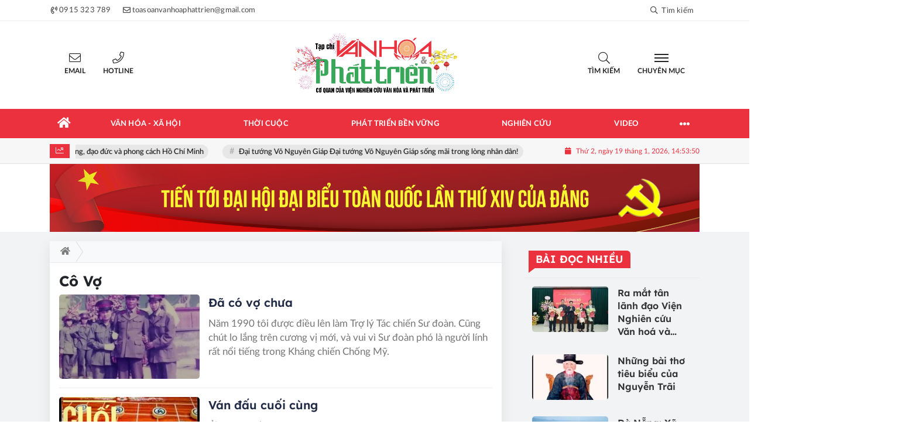

--- FILE ---
content_type: text/html; charset=UTF-8
request_url: https://vanhoavaphattrien.vn/tag/co-vo.html
body_size: 16384
content:
<!DOCTYPE html>
<html lang="vi" xmlns="http://www.w3.org/1999/xhtml">
<head>
    <meta charset="utf-8"/>
    <meta http-equiv="X-UA-Compatible" content="IE=edge">
    <meta name="viewport" content="width=device-width, initial-scale=1.0, maximum-scale=5, user-scalable=1">
    <meta name="csrf-token" content="Ngs3YPSqP68C7QA3WPOum2w0xOZKsL5PmWbsI6dN">
    <link rel="icon" type="image/png" href="/uploads/images/setting/tongthuky/2021/05/12/icon-trong-dong-sen-1620826852.png?ver=1767960759">
    <title>Cô Vợ | TẠP CHÍ ĐIỆN TỬ VĂN HÓA VÀ PHÁT TRIỂN</title>
<meta name="description" content="https://vanhoaphattrien.vn/">
<meta name="keywords" content="Cô Vợ">
<meta name="robots" content="index,follow">
<meta name="revisit-after" content="1 days">
<meta name="MobileOptimized" content="device-width">
<meta name="HandheldFriendly" content="true">
<meta name="format-detection" content="telephone=no">
<link rel="canonical" href="https://vanhoavaphattrien.vn/tag/co-vo.html"/>
<link rel="alternate" hreflang="vi-vn" href="https://vanhoavaphattrien.vn/tag/co-vo.html"/>
<meta property="og:site_name" content="TẠP CHÍ ĐIỆN TỬ VĂN HÓA VÀ PHÁT TRIỂN" />
<meta property="og:type" content="website" />
<meta property="og:locale" content="vi_VN" />
<meta property="og:locale:alternate" content="vi_VN" />
<meta property="og:title" content="Cô Vợ | TẠP CHÍ ĐIỆN TỬ VĂN HÓA VÀ PHÁT TRIỂN" />
<meta property="og:description" content="https://vanhoaphattrien.vn/" />
<meta property="og:image" content="https://vanhoavaphattrien.vn/uploads/images/2022/08/01/da-co-vo-chua-1659341358.jpg" />
<meta property="og:image:height" content="630" />
<meta property="og:image:width" content="1200" />


<script type="application/ld+json">{"@context":"https:\/\/schema.org","@type":"WebPage","name":"TẠP CHÍ ĐIỆN TỬ VĂN HÓA VÀ PHÁT TRIỂN","description":"https:\/\/vanhoaphattrien.vn\/","url":"https:\/\/vanhoavaphattrien.vn\/tag\/co-vo.html","image":"https:\/\/vanhoavaphattrien.vn\/uploads\/images\/setting\/tongthuky\/2021\/05\/12\/logo-van-hoa-phat-trien-1620826774.png"}</script><script type="application/ld+json">{"@context":"https:\/\/schema.org","@type":"Organization","name":"TẠP CHÍ ĐIỆN TỬ VĂN HÓA VÀ PHÁT TRIỂN","url":"https:\/\/vanhoavaphattrien.vn","logo":"https:\/\/vanhoavaphattrien.vn\/uploads\/images\/setting\/webnew\/2026\/01\/01\/logo-van-hoa-phat-trien-1620826863-1645368339-1675696746-1709128568-1722041925-1739112438-1767241146.png","email":"toasoanvanhoaphattrien@gmail.com","sameAs":"#"}</script>
            
    <link rel="stylesheet" href="/themes/tinhte/public/css/app.css?v=1767960759" type="text/css" />
<noscript><link href="/themes/tinhte/public/css/app.css?v=1767960759" rel="stylesheet" type="text/css"></noscript>

    <link href="/themes/tinhte/public/css/threads.css" rel="stylesheet" type="text/css"/>
    <link href="/themes/tinhte/public/css/detail.css?v=1767960759"
          rel="stylesheet" type="text/css"/>

        <style>
        :root {
            --site-content-width: 1140px;
            --color-primary: #EB303E;
            --color-secondary: #38A759;
            --header-bg-color: ;
            --header-text-color: #242424;
            --menu-bg-color: #EB303E;
            --menu-text-color: #FFFFFF;
            --menu-text-hover-color: #fff;
            --menu-background-hover-color: #38A759;
            --primary-font: Lato, Arial, sans-serif;
            --heading-font: LexendDeca, Arial, sans-serif;
            --post-title-font: LexendDeca, Arial, sans-serif;
            --menu-font: Lato, Arial, sans-serif;
            --footer-bg-color: #222;
            --footer-bg-secondary-color: #222;
            --footer-text-color: #fff;
            --copyright-bg-color: #000;
            --copyright-text-color: #d1d1d1;
            --menu-height: 50px;
            --menu-font-size: 14px;
            --menu-text-transform: uppercase;
            --mega-menu-columns: 5;
            --logo-header-width: 290px;
            --logo-mobile-width: 140px;
            --body-font-size: 16px;
        }

        .count_cmt{
display:none !important;
}
#header_3 {
    z-index: 8;
}
@font-face {
	font-family: 'UVN Giong Song';
	src: url(/frontend/fonts/UVNGiongSong.eot);
	src: url(/frontend/fonts/UVNGiongSong.eot#iefix) format("embedded-opentype"), url(/frontend/fonts/UVNGiongSong.woff2) format("woff2"), url(/frontend/fonts/UVNGiongSong.woff) format("woff"), url(/frontend/fonts/UVNGiongSong.ttf) format("truetype"), url(/frontend/fonts/UVNGiongSong.svg#UVNGiongSong) format("svg");
	font-weight: normal;
	font-style: normal; 
}
@font-face {
    font-family: 'LexendDeca';
    src: url('/frontend/fonts/LexendDeca/LexendDeca-Regular.woff2') format('woff2'),
        url('/frontend/fonts/LexendDeca/LexendDeca-Regular.woff') format('woff');
    font-weight: 500;
    font-style: normal;
    font-display: swap;
}
@font-face {
    font-family: 'LexendDeca';
    src: url('/frontend/fonts/LexendDeca/LexendDeca-SemiBold.woff2') format('woff2'),
        url('/frontend/fonts/LexendDeca/LexendDeca-SemiBold.woff') format('woff');
    font-weight: 600;
    font-style: normal;
    font-display: swap;
}
@font-face {
    font-family: 'LexendDeca';
    src: url('/frontend/fonts/LexendDeca/LexendDeca-Bold.woff2') format('woff2'),
        url('/frontend/fonts/LexendDeca/LexendDeca-Bold.woff') format('woff');
    font-weight: 700;
    font-style: normal;
    font-display: swap;
}
.menu_footer .menus>li>a {
    text-align: left;
    color: rgb(221 0 38);
}

.header-top-right .search button[type=submit]{
    background-color: #dd0026;
}


.style_img_left .content .title {

    display: inline-block;
}
.breadcrumbs a {
    text-transform: uppercase;
}
.box-cate-featured .item-news .description {

    display: block;

}
.item-news-common p.meta-news {
    margin: 5px 0;
}


@media (min-width: 1199px)
{
.moi_cap_nhat .style_img_left .content {

    height: auto;

}
}
.mega-menu .category-name a,.list-bc li>a,.upcase {
    text-transform: inherit;
}


@media (max-width: 767px){
.footer_cf {

    text-align: left;
    padding-left: 15px;
}
.footer_cf p {
margin-bottom: 0px;
}
#header_3 .ndt-logo-mobile img {

    margin: 0;
float:left;

}
#header_3 .navbar-header {

}
.logo-footer img {

    max-height: 100px;

}
}



.header-top-right .news_hot_item {
    background-color: #00a751;
}

.header-top-right .news-new-item {
    background-color: #ed1d24;
}


.article-detail .article-content img {
        margin: 0 auto;
}

.title_button a{
    width: 135px;
}
.video-type-2 .subcate-children a {
    color:#fff;
}
.title-box-category .title-icon, .widget-title .title-icon {
    display:none;
}
.title-box-category.style_7 .parent-cate:after {
        border-top: 50px solid var(--color-secondary);
}
.title-box-category.style_7 .parent-cate {
        background-image: linear-gradient(90deg,#6eacde,var(--color-secondary) );
}
.review-section .foru-containers {
    background-image: linear-gradient(90deg,#6eacde,var(--color-secondary));
    border-top: 5px solid var(--color-primary);
}
.review-section .subcate-children a {
    color: #fff;
    display: block;
    float: left;
}
footer.footer-type-2 .menu_footer .menus {
    border-bottom: 1px solid #d5d5d5;
}
.title-box-category.style_9 .parent-cate:after{
    content:none;
}
.title-box-category.style_9 .parent-cate:before {
    content: "";
    position: absolute;
    top: -17px;
    left: 0;
    width: 60px;
    height: 6px;
}
.title-box-category.style_9 .main-title, .title-box-category.style_9 .parent-cate, .widget-title.style_9 .main-title, .widget-title.style_9 .parent-cate {
    padding: 0 15px 0 20px;
    text-transform: uppercase;
    font-size: inherit;
    padding-left: 0;
}

.section_container {
    margin-bottom: 70px;
}
.section-vedet {
    margin-bottom: 50px;
}
.box-cate-featured {
    padding-bottom: 20px;
}
.vedet-type-1 .box-news-larger .title a {
    font-weight: 600;
    font-size: 34px;
    line-height: 42px;
}
.vedet-type-1 .box-news-larger .thumb-art {
    flex: 0 0 700px;
    max-width: 700px;
    margin: 0;
}
.vedet-type-1 .box-news-larger .content {
        left: 0;
    top: auto;
    width: 495px;
    height: 350px;
    padding: 50px 0;
    z-index: 1;
    position: absolute;
    background: #fff;
    padding-right: 40px;
}
.vedet-type-1 .box-news-larger {
    position: relative;
    justify-content: flex-end !important;
    align-items: center;
    background: none;
}
.box-news>.content>.title {
    font-size: 18px;
}
.review-section .td-subcat-filter {
    position: absolute;
    bottom: 0;
    right: 15px;
}
.tin_lam_dep_3 .featured-news .content{
        width: 100%;
    bottom: 0;
    padding: 15px 25px;
    background-image: linear-gradient(0deg, rgba(0,0,0,0.7019607843137255) 0%, rgba(0,0,0,0) 100%);
    position: absolute;
    color: #fff;
}
.tin_lam_dep_3 .featured-news .content >.title {
    font-size: 24px;
    line-height: 30px;
    color: #fff;
}
.tin_lam_dep_3 .other-news .item-news {
    padding-bottom: 11px;
    margin-bottom: 12px;
}
.tin_lam_dep_3 .other-news .item-news .content {
    width: calc(100% - 157px);
}
.tin_lam_dep_3 .style_img_left .image-wrapper{
    max-width: 157px
}
.meta-news .time-public {
    display:none;
}
.description, .snippet {
        font-size: 17px;
}
.article-detail .sapo {
    text-align: justify;
}
@media screen and (min-width: 767px) {
    .title-box-category, .widget-title {
       font-size: 26px;
    }
}
@media (max-width: 767px)
{
    .slick-carousel .slick-dots {
        display:none !important;
    }
#header_3 .navbar-default {
   
}
}


@media (max-width: 992px)
{
#header_3 .nav>li>a {
text-align: left;
    padding-left: 40px;
}
#header_3 .open_sub {

    left: 0;

}
}    </style>
    <script>
        var WN_Data = {
            app_url: "https://vanhoavaphattrien.vn",
            prefix_url: "",
            full_url: "https://vanhoavaphattrien.vn",
            locale: "vi",
            user_id: null,
            user: null,
            session_id: "06nOgKBJgPEIZvnohjgdqLBijyeMHX1JpjwVVTDD"        };

    </script>
    
    
            <meta name="google-adsense-account" content="ca-pub-2768131004812160">
<!-- Global site tag (gtag.js) - Google Analytics -->
<script async src="https://www.googletagmanager.com/gtag/js?id=G-F1ZSSR53ZN"></script>
<script>
  window.dataLayer = window.dataLayer || [];
  function gtag(){dataLayer.push(arguments);}
  gtag('js', new Date());

  gtag('config', 'G-F1ZSSR53ZN');
</script>
<!-- <script data-ad-client="ca-pub-4393105436707538" async src="https://pagead2.googlesyndication.com/pagead/js/adsbygoogle.js"></script>  -->

<!-- <script type="application/javascript">
(function(w,d,p,c){var r='ptag',o='script',s=function(u){var a=d.createElement(o),
m=d.getElementsByTagName(o)[0];a.async=1;a.src=u;m.parentNode.insertBefore(a,m);};
w[r]=w[r]||function(){(w[r].q = w[r].q || []).push(arguments)};s(p);s(c);})
(window, document, '//tag.adbro.me/tags/ptag.js', '//tag.adbro.me/configs/t9bqjjzo.js');
</script>

<script async src="https://securepubads.g.doubleclick.net/tag/js/gpt.js"></script>
<script>
  window.googletag = window.googletag || {cmd: []};
  googletag.cmd.push(function() {
    googletag.defineSlot('/2627062/Ureka_Supply_vanhoavaphattrien.vn_Outstream_1x1_141022', [1, 1], 'div-gpt-ad-1665718578999-0').addService(googletag.pubads());
    googletag.pubads().collapseEmptyDivs();
    googletag.enableServices();
  });
</script> -->
<!-- /2627062/Ureka_Supply_vanhoavaphattrien.vn_Outstream_1x1_141022 -->
<!-- <div id='div-gpt-ad-1665718578999-0'>
  <script>
    googletag.cmd.push(function() { googletag.display('div-gpt-ad-1665718578999-0'); });
  </script>
</div> -->                </head>
<body
    class="threads tags page-bg-grey  layout_wide" >
<div id="app">
                
            <header class="header-wrap header-type-1   desktop-logo-center">
    <form id="logout-form" action="https://vanhoavaphattrien.vn/logout" method="POST" style="display: none;">
        <input type="hidden" name="_token" value="Ngs3YPSqP68C7QA3WPOum2w0xOZKsL5PmWbsI6dN">
    </form>
    <div class="header-wrap-inner">
        <div class="header-top-bar top-bar-1">
        <div class="container">
            <div class="row flex-row justify-content-between top-bar-inner">
                <div class="whb-column header-column-left">
                    <ul class="menu">
                                                                        <li>
                            <a href="tel:0915 323 789">
                                <i class="far fa-phone-volume"></i>
                                <span>0915 323 789</span>
                            </a>
                        </li>
                                                                        <li>
                            <a href="mailto:toasoanvanhoaphattrien@gmail.com">
                                <i class="far fa-envelope"></i>
                                <span>toasoanvanhoaphattrien@gmail.com</span>
                            </a>
                        </li>
                                            </ul>
                </div>
                <div class="whb-column header-column-right">
                    <ul  class="menu menu-top-bar">
                </ul>
                    <ul class="menu">
                        <li class="cursor-pointer text-center show-search-form">
                            <div class="box-icon-wrapper">
                                <span><i class="far fa-search"></i> Tìm kiếm</span>
                            
                            </div>
                            <div class="tdb-drop-down-search" aria-labelledby="td-header-search-button">
                                <div class="tdb-drop-down-search-inner">
                                    <form method="get" class="tdb-search-form" action="https://vanhoavaphattrien.vn/tim-kiem.html">
                                        <div class="tdb-search-form-inner">
                                            <input class="tdb-head-search-form-input" type="text" value=""
                                                name="keyword" placeholder="Tìm kiếm..." autocomplete="off">
                                            <button class="wpb_button wpb_btn-inverse btn tdb-head-search-form-btn"
                                                    type="submit">
                                                <span>Tìm kiếm</span>
                                            </button>
                                        </div>
                                    </form>
                                    <div class="tdb-aj-search"></div>
                                </div>
                            </div>
                        </li>
                                            </ul>
                </div>
            </div>
        </div>
    </div>
        <div class="header-top-row" >
                        <div class="container">
                            <div class="flex-row flex-nowrap justify-content-between general-header-inner">
                    <div class="header-column-left whb-visible-lg">
                        <div class="info-box-wrapper site-header__tool">
                        
                            
                            
                            <div class="item cursor-pointer text-center">
                                <a href="#" data-toggle="dropdown" class="woodmart-info-box"
                                   data-display="static" aria-expanded="true">
                                    <div class="box-icon-wrapper  box-with-icon box-icon-simple">
                                        <div class="info-box-icon">
                                            <i class="fal fa-envelope"></i>
                                        </div>
                                    </div>
                                    <div class="info-box-content">
                                        <label>Email</label>
                                    </div>
                                </a>
                                <div class="dropdown-menu dropdown-fullwidth" aria-labelledby="dropdownMenuButton">
                                    <ul class="utilities">
                                        <li>
                                            <a href="mailto:toasoanvanhoaphattrien@gmail.com">
                                                <i class="fal fa-envelope"></i>
                                                <span>toasoanvanhoaphattrien@gmail.com</span>
                                            </a>
                                        </li>
                                    </ul>
                                </div>
                            </div>
                            <div class="item cursor-pointer text-center">
                                <a href="#" data-toggle="dropdown" class="woodmart-info-box"
                                   data-display="static">
                                    <div class="box-icon-wrapper  box-with-icon box-icon-simple">
                                        <div class="info-box-icon">
                                            <i class="fal fa-phone"></i>
                                        </div>
                                    </div>
                                    <div class="info-box-content">
                                        <label>Hotline</label>
                                    </div>
                                </a>
                                <div class="dropdown-menu dropdown-fullwidth" aria-labelledby="dropdownMenuButton">
                                    <ul class="utilities">
                                        <li>
                                            <a title="hotline" href="tel:0915 323 789">
                                                <i class="fal fa-phone"></i>
                                                <span style="font-size:16px">0915 323 789</span>
                                            </a>
                                        </li>
                                    </ul>
                                </div>
                            </div>
                        </div>
                    </div>

                    <div class="whb-column header-col-center whb-visible-lg">
                        <a title="TẠP CHÍ ĐIỆN TỬ VĂN HÓA VÀ PHÁT TRIỂN" href="/" class="header-logo" style="max-width: 290px">
        <img width="290" height="70" src="/uploads/images/setting/webnew/2026/01/01/logo-van-hoa-phat-trien-1620826863-1645368339-1675696746-1709128568-1722041925-1739112438-1767241146.png?ver=1767960759" alt="TẠP CHÍ ĐIỆN TỬ VĂN HÓA VÀ PHÁT TRIỂN">
</a>                    </div>

                    <div class="header-column-right whb-column whb-visible-lg">
                        <div class="info-box-wrapper site-header__tool">
                            <div class="woodmart-info-box cursor-pointer text-center show-search-form">
                                <div class="box-icon-wrapper  box-with-icon box-icon-simple">
                                    <div class="info-box-icon">
                                        <i class="fal fa-search"></i>
                                    </div>
                                </div>
                                <div class="info-box-content">
                                    <label>Tìm kiếm</label>
                                </div>

                                <div class="tdb-drop-down-search" aria-labelledby="td-header-search-button">
                                    <div class="tdb-drop-down-search-inner">
                                        <form method="get" class="tdb-search-form" action="https://vanhoavaphattrien.vn/tim-kiem.html">
                                            <div class="tdb-search-form-inner">
                                                <input class="tdb-head-search-form-input" type="text" value=""
                                                       name="keyword" placeholder="Tìm kiếm..." autocomplete="off">
                                                <button class="wpb_button wpb_btn-inverse btn tdb-head-search-form-btn"
                                                        type="submit">
                                                    <span>Tìm kiếm</span>
                                                </button>
                                            </div>
                                        </form>
                                        <div class="tdb-aj-search"></div>
                                    </div>
                                </div>
                            </div>
                                                        <div class="item cursor-pointer text-center">
                                <a href="#" class="woodmart-info-box mobile-trigger">
                                    <div class="box-icon-wrapper  box-with-icon box-icon-simple">
                                        <div class="info-box-icon">
                                            <div class="mobile-nav-icon">
                                                <div class="icon_menu"><span class="style_icon"></span></div>
                                            </div>
                                        </div>
                                    </div>
                                    <div class="info-box-content">
                                        <label>Chuyên mục</label>
                                    </div>
                                </a>
                                                                    <div class="desktop-side-nav slide-from-left">
    <div class="close-mmenu">
        <div class="icon_menu">
            <span class="style_icon"></span>
        </div>
    </div>
    <div class="mobile-menu-tab mobile-pages-menu">
        <div class="menu-mobile-menu-container">
						<ul  class="site-mobile-menu">
        <li class="menu-item is_home hidden-xs">
        <a title="Trang chủ" href="https://vanhoavaphattrien.vn" class="menu-link link-home" rel="noopener">
            <span class="nav-link-text"><i class="fa fa-home" aria-hidden="true"></i></span>
        </a>
    </li>
                <li class="menu-item menu-item-default  ">
            <a class="menu-link" href="https://vanhoavaphattrien.vn/c/van-hoa"  title="Văn hóa - Xã hội" rel="noopener">
                                                    <span class="nav-link-text">Văn hóa - Xã hội</span>
                            </a>
                                            <span class="toggle-icon"><i class="fa fa-angle-down"></i></span>
                                <ul  class="sub-menu">
            <li class="sub-menu-item menu-item-default  ">
            <a class="menu-link" href="https://vanhoavaphattrien.vn/c/van-hoa-duong-dai"  title="Văn hóa đương đại" rel="noopener">
                                                    <span class="nav-link-text">Văn hóa đương đại</span>
                            </a>
                    </li>
            <li class="sub-menu-item menu-item-default  ">
            <a class="menu-link" href="https://vanhoavaphattrien.vn/c/van-hoa-co-truyen"  title="Văn hóa cổ truyền" rel="noopener">
                                                    <span class="nav-link-text">Văn hóa cổ truyền</span>
                            </a>
                    </li>
            <li class="sub-menu-item menu-item-default  ">
            <a class="menu-link" href="https://vanhoavaphattrien.vn/c/di-san-du-lich"  title="Di sản - Du lịch" rel="noopener">
                                                    <span class="nav-link-text">Di sản - Du lịch</span>
                            </a>
                    </li>
            <li class="sub-menu-item menu-item-default  ">
            <a class="menu-link" href="https://vanhoavaphattrien.vn/c/tac-pham-tac-gia"  title="Tác phẩm – tác giả" rel="noopener">
                                                    <span class="nav-link-text">Tác phẩm – tác giả</span>
                            </a>
                    </li>
            <li class="sub-menu-item menu-item-default  ">
            <a class="menu-link" href="https://vanhoavaphattrien.vn/c/phap-luat-doi-song"  title="Pháp luật - Đời sống" rel="noopener">
                                                    <span class="nav-link-text">Pháp luật - Đời sống</span>
                            </a>
                    </li>
            <li class="sub-menu-item menu-item-default  ">
            <a class="menu-link" href="https://vanhoavaphattrien.vn/c/nguoi-noi-tieng"  title="Người nổi tiếng" rel="noopener">
                                                    <span class="nav-link-text">Người nổi tiếng</span>
                            </a>
                    </li>
            <li class="sub-menu-item menu-item-default  ">
            <a class="menu-link" href="https://vanhoavaphattrien.vn/c/lam-dep"  title="Làm đẹp" rel="noopener">
                                                    <span class="nav-link-text">Làm đẹp</span>
                            </a>
                    </li>
            <li class="sub-menu-item menu-item-default   last-item">
            <a class="menu-link" href="https://vanhoavaphattrien.vn/c/the-thao"  title="Thể thao" rel="noopener">
                                                    <span class="nav-link-text">Thể thao</span>
                            </a>
                    </li>
    </ul>
                    </li>
            <li class="menu-item menu-item-default  ">
            <a class="menu-link" href="https://vanhoavaphattrien.vn/c/thoi-cuoc"  title="Thời cuộc" rel="noopener">
                                                    <span class="nav-link-text">Thời cuộc</span>
                            </a>
                                            <span class="toggle-icon"><i class="fa fa-angle-down"></i></span>
                                <ul  class="sub-menu">
            <li class="sub-menu-item menu-item-default  ">
            <a class="menu-link" href="https://vanhoavaphattrien.vn/c/chinh-sach-su-kien"  title="Chính sách - Sự kiện" rel="noopener">
                                                    <span class="nav-link-text">Chính sách - Sự kiện</span>
                            </a>
                    </li>
            <li class="sub-menu-item menu-item-default  ">
            <a class="menu-link" href="https://vanhoavaphattrien.vn/c/dien-dan"  title="Diễn đàn" rel="noopener">
                                                    <span class="nav-link-text">Diễn đàn</span>
                            </a>
                    </li>
            <li class="sub-menu-item menu-item-default  ">
            <a class="menu-link" href="https://vanhoavaphattrien.vn/c/nguoi-tot-viec-tot"  title="Người tốt – Việc tốt" rel="noopener">
                                                    <span class="nav-link-text">Người tốt – Việc tốt</span>
                            </a>
                    </li>
            <li class="sub-menu-item menu-item-default   last-item">
            <a class="menu-link" href="https://vanhoavaphattrien.vn/c/ban-doc"  title="Bạn đọc" rel="noopener">
                                                    <span class="nav-link-text">Bạn đọc</span>
                            </a>
                    </li>
    </ul>
                    </li>
            <li class="menu-item menu-item-default  ">
            <a class="menu-link" href="https://vanhoavaphattrien.vn/c/phat-trien-ben-vung"  title="Phát triển bền vững" rel="noopener">
                                                    <span class="nav-link-text">Phát triển bền vững</span>
                            </a>
                                            <span class="toggle-icon"><i class="fa fa-angle-down"></i></span>
                                <ul  class="sub-menu">
            <li class="sub-menu-item menu-item-default  ">
            <a class="menu-link" href="https://vanhoavaphattrien.vn/c/chuyen-lang-chuyen-pho"  title="Chuyện làng - Chuyện phố" rel="noopener">
                                                    <span class="nav-link-text">Chuyện làng - Chuyện phố</span>
                            </a>
                    </li>
            <li class="sub-menu-item menu-item-default  ">
            <a class="menu-link" href="https://vanhoavaphattrien.vn/c/doanh-nghiep"  title="Doanh nghiệp" rel="noopener">
                                                    <span class="nav-link-text">Doanh nghiệp</span>
                            </a>
                    </li>
            <li class="sub-menu-item menu-item-default  ">
            <a class="menu-link" href="https://vanhoavaphattrien.vn/c/khoa-hoc-cong-nghe"  title="Khoa học – Công nghệ" rel="noopener">
                                                    <span class="nav-link-text">Khoa học – Công nghệ</span>
                            </a>
                    </li>
            <li class="sub-menu-item menu-item-default  ">
            <a class="menu-link" href="https://vanhoavaphattrien.vn/c/vui-cuoi"  title="Vui cười" rel="noopener">
                                                    <span class="nav-link-text">Vui cười</span>
                            </a>
                    </li>
            <li class="sub-menu-item menu-item-default  ">
            <a class="menu-link" href="https://vanhoavaphattrien.vn/c/lang-nghe"  title="Làng nghề" rel="noopener">
                                                    <span class="nav-link-text">Làng nghề</span>
                            </a>
                    </li>
            <li class="sub-menu-item menu-item-default  ">
            <a class="menu-link" href="https://vanhoavaphattrien.vn/c/thuong-hieu-san-pham"  title="Thương hiệu - Sản phẩm" rel="noopener">
                                                    <span class="nav-link-text">Thương hiệu - Sản phẩm</span>
                            </a>
                                            <ul  class="sub-menu">
            <li class="sub-menu-item menu-item-default  ">
            <a class="menu-link" href="https://vanhoavaphattrien.vn/c/bai-viet"  title="Bài viết" rel="noopener">
                                                    <span class="nav-link-text">Bài viết</span>
                            </a>
                    </li>
            <li class="sub-menu-item menu-item-default   last-item">
            <a class="menu-link" href="https://vanhoavaphattrien.vn/c/cong-trinh"  title="Công trình" rel="noopener">
                                                    <span class="nav-link-text">Công trình</span>
                            </a>
                    </li>
    </ul>
                    </li>
            <li class="sub-menu-item menu-item-default   last-item">
            <a class="menu-link" href="https://vanhoavaphattrien.vn/c/nong-nghiep-nong-dan-nong-thon"  title="Nông nghiệp - Nông dân - Nông thôn" rel="noopener">
                                                    <span class="nav-link-text">Nông nghiệp - Nông dân - Nông thôn</span>
                            </a>
                                            <ul  class="sub-menu">
            <li class="sub-menu-item menu-item-default  ">
            <a class="menu-link" href="https://vanhoavaphattrien.vn/c/nong-nghiep-va-moi-truong"  title="Nông nghiệp và môi trường" rel="noopener">
                                                    <span class="nav-link-text">Nông nghiệp và môi trường</span>
                            </a>
                    </li>
            <li class="sub-menu-item menu-item-default  ">
            <a class="menu-link" href="https://vanhoavaphattrien.vn/c/nong-nghiep-sang-tao"  title="Nông nghiệp sáng tạo" rel="noopener">
                                                    <span class="nav-link-text">Nông nghiệp sáng tạo</span>
                            </a>
                    </li>
            <li class="sub-menu-item menu-item-default   last-item">
            <a class="menu-link" href="https://vanhoavaphattrien.vn/c/nong-nghiep-cong-nghe-cao"  title="Nông nghiệp công nghệ cao" rel="noopener">
                                                    <span class="nav-link-text">Nông nghiệp công nghệ cao</span>
                            </a>
                    </li>
    </ul>
                    </li>
    </ul>
                    </li>
            <li class="menu-item menu-item-default  ">
            <a class="menu-link" href="https://vanhoavaphattrien.vn/c/chuyen-lang-xa"  title="Nghiên cứu" rel="noopener">
                                                    <span class="nav-link-text">Nghiên cứu</span>
                            </a>
                                            <span class="toggle-icon"><i class="fa fa-angle-down"></i></span>
                                <ul  class="sub-menu">
            <li class="sub-menu-item menu-item-default  ">
            <a class="menu-link" href="https://vanhoavaphattrien.vn/c/tac-gia-tac-pham"  title="Tác giả - Tác phẩm" rel="noopener">
                                                    <span class="nav-link-text">Tác giả - Tác phẩm</span>
                            </a>
                    </li>
            <li class="sub-menu-item menu-item-default  ">
            <a class="menu-link" href="https://vanhoavaphattrien.vn/c/cong-trinh-1"  title="Công trình" rel="noopener">
                                                    <span class="nav-link-text">Công trình</span>
                            </a>
                    </li>
            <li class="sub-menu-item menu-item-default   last-item">
            <a class="menu-link" href="https://vanhoavaphattrien.vn/c/goc-nhin-chuyen-gia"  title="Góc nhìn chuyên gia" rel="noopener">
                                                    <span class="nav-link-text">Góc nhìn chuyên gia</span>
                            </a>
                    </li>
    </ul>
                    </li>
            <li class="menu-item menu-item-default   last-item">
            <a class="menu-link" href="/video"  title="Video" rel="noopener">
                                                    <span class="nav-link-text">Video</span>
                            </a>
                    </li>
    </ul>

            
												<div class="separator mb-20 d-block d-sm-none"></div>
				<ul class="channels-menu d-flex">
										<li>
						<a href="https://vanhoavaphattrien.vn/video" title="Video">
							<svg xmlns="http://www.w3.org/2000/svg" width="24" height="24" viewBox="0 0 24 24">
								<g id="Group_1919" data-name="Group_1919" transform="translate(-27 -602)">
									<rect id="Rectangle_1674" data-name="Rectangle_1674" width="24" height="24" transform="translate(27 602)" fill="#e8e8e8" opacity="0"></rect>
									<path id="play_1_" data-name="play_1_" d="M10.109,20.218A10.109,10.109,0,0,1,2.96,2.96a10.109,10.109,0,0,1,14.3,14.3,10.043,10.043,0,0,1-7.148,2.961Zm0-18.639a8.53,8.53,0,1,0,8.53,8.53A8.54,8.54,0,0,0,10.109,1.579ZM7.068,15.119V5.17l8.01,5Zm1.58-7.1v4.268l3.437-2.124Zm0,0" transform="translate(29 604.001)" fill="#008837"></path>
								</g>
							</svg>
							Video
						</a>
					</li>
															<li>
						<a href="https://vanhoavaphattrien.vn/photo" title="Ảnh">
							<svg xmlns="http://www.w3.org/2000/svg" width="24" height="24" viewBox="0 0 24 24">
								<g id="Group_1920" data-name="Group_1920" transform="translate(-202 -602)">
									<rect id="Rectangle_1675" data-name="Rectangle_1675" width="24" height="24" transform="translate(202 602)" fill="#e8e8e8" opacity="0"></rect>
									<g id="picture" transform="translate(205.163 570.199)">
										<g id="Group_1562" data-name="Group_1562" transform="translate(0 35.801)">
											<g id="Group_1561" data-name="Group_1561" transform="translate(0 0)">
												<path id="Path_741" data-name="Path_741" d="M16.08,35.8H2.137A2.139,2.139,0,0,0,0,37.938v11.4a2.139,2.139,0,0,0,2.137,2.137H16.08a2.139,2.139,0,0,0,2.137-2.137v-11.4A2.139,2.139,0,0,0,16.08,35.8Zm.712,13.533a.713.713,0,0,1-.712.712H2.137a.713.713,0,0,1-.712-.712V45.85l3.036-4.437L5.886,43.2l-3.6,5.177,1.169.814,4.409-6.338,4.661,6.059h4.268Zm0-1.852H13.226l-5.42-7.046-1.071,1.54L4.371,39.021,1.425,43.328v-5.39a.713.713,0,0,1,.712-.712H16.08a.713.713,0,0,1,.712.712Z" transform="translate(0 -35.801)" fill="#008837"></path>
											</g>
										</g>
										<g id="Group_1564" data-name="Group_1564" transform="translate(11.308 38.365)">
											<g id="Group_1563" data-name="Group_1563" transform="translate(0 0)">
												<path id="Path_742" data-name="Path_742" d="M319.962,107.866A2.137,2.137,0,1,0,322.1,110,2.139,2.139,0,0,0,319.962,107.866Zm0,2.849a.712.712,0,1,1,.712-.712A.713.713,0,0,1,319.962,110.715Z" transform="translate(-317.825 -107.866)" fill="#008837"></path>
											</g>
										</g>
									</g>
								</g>
							</svg>
							Ảnh

						</a>
					</li>
																				<li>
						<a href="https://vanhoavaphattrien.vn/infographic" title="Infographic">
							<svg xmlns="http://www.w3.org/2000/svg" width="24" height="24" viewBox="0 0 24 24">
								<g id="Group_1921" data-name="Group_1921" transform="translate(-27 -655)">
									<rect id="Rectangle_1676" data-name="Rectangle_1676" width="24" height="24" transform="translate(27 655)" fill="#e8e8e8" opacity="0"></rect>
									<g id="pie-chart" transform="translate(29.429 658)">
										<g id="Group_1565" data-name="Group_1565">
											<path id="Path_743" data-name="Path_743" d="M15.939,2.735a9.337,9.337,0,0,0-13.2,13.2,9.337,9.337,0,0,0,13.2-13.2ZM17.192,8.73l-3.715,3.715-1.033-1.033L16.86,7A7.825,7.825,0,0,1,17.192,8.73Zm-.949-3.18L11.412,10.38,10.354,9.323l5.029-5.029A7.91,7.91,0,0,1,16.243,5.549ZM10.066,1.493a7.826,7.826,0,0,1,1.6.316L10.066,3.4Zm0,3.974L13.11,2.423a7.909,7.909,0,0,1,1.239.841L10.066,7.547ZM9.337,17.215A7.878,7.878,0,0,1,8.607,1.493V9.639L14.365,15.4A7.842,7.842,0,0,1,9.337,17.215Zm6.06-2.85-.889-.889,2.544-2.544A7.855,7.855,0,0,1,15.4,14.365Z" fill="#008837"></path>
										</g>
									</g>
								</g>
							</svg>
									Infographic
						</a>
					</li>
															<li>
						<a href="https://vanhoavaphattrien.vn/emagazine" title="Emagazine">
							<svg xmlns="http://www.w3.org/2000/svg" width="24" height="24" viewBox="0 0 24 24">
								<g id="Group_1922" data-name="Group_1922" transform="translate(-202 -655)">
									<rect id="Rectangle_1677" data-name="Rectangle_1677" width="24" height="24" transform="translate(202 655)" fill="#e8e8e8" opacity="0"></rect>
									<path id="magazine" d="M12.951,2.969V2.6a2.6,2.6,0,0,0-2.6-2.6H8.5V1.484H2.227A2.229,2.229,0,0,0,0,3.711V16.773A2.229,2.229,0,0,0,2.227,19H15.92V2.969Zm1.484,1.484V14.547H12.7a2.577,2.577,0,0,0,.247-.965h0V4.453ZM9.982,1.484h.371A1.114,1.114,0,0,1,11.467,2.6v8.489a2.581,2.581,0,0,0-1.113-.251H9.982ZM2.227,2.969H8.5V12.32h1.855a1.113,1.113,0,0,1,0,2.227H2.227a2.214,2.214,0,0,0-.742.128V3.711a.743.743,0,0,1,.742-.742Zm0,14.547a.742.742,0,0,1,0-1.484H14.436v1.484Zm0,0" transform="translate(206 658)" fill="#008837"></path>
								</g>
							</svg>
							Emagazine
						</a>
					</li>
									</ul>
								        </div>
    </div>
</div>

                                                            </div>
                            

                        </div>
                    </div>
                                        <div class="whb-column mobile-left whb-hidden-lg">
                        <div class="mobile-logo">
                            <a title="TẠP CHÍ ĐIỆN TỬ VĂN HÓA VÀ PHÁT TRIỂN" href="/" class="header-logo" style="width: 140px;">
                <img src="/uploads/images/setting/webnew/2026/01/01/logo-van-hoa-phat-trien-1620826863-1645368339-1675696746-1709128568-1722041925-1739112438-1767241152.png?ver=1767960759" alt="TẠP CHÍ ĐIỆN TỬ VĂN HÓA VÀ PHÁT TRIỂN" width="140" height="50">
    </a>                        </div>
                    </div>
                    
                    <div class="whb-column mobile-right whb-hidden-lg">
                        <div class="woodmart-info-box cursor-pointer text-center">
                            <div class="box-icon-wrapper  box-with-icon box-icon-simple">
                                <a title="hotline" href="tel:0915 323 789" class="info-box-icon">
                                    <i class="fal fa-phone"></i>
                                </a>
                            </div>

                        </div>
                        <div class="woodmart-info-box cursor-pointer text-center show-search-form">
                            <div class="box-icon-wrapper  box-with-icon box-icon-simple">
                                <div class="info-box-icon">
                                    <i class="fal fa-search"></i>
                                </div>
                            </div>
                            <div class="tdb-drop-down-search" aria-labelledby="td-header-search-button">
                                <div class="tdb-drop-down-search-inner">
                                    <form method="get" class="tdb-search-form" action="https://vanhoavaphattrien.vn/tim-kiem.html">
                                        <div class="tdb-search-form-inner">
                                            <input class="tdb-head-search-form-input" type="text" value=""
                                                   name="keyword" placeholder="Tìm kiếm..." autocomplete="off">
                                            <button class="wpb_button wpb_btn-inverse btn tdb-head-search-form-btn"
                                                    type="submit">
                                                <span>Tìm kiếm</span>
                                            </button>
                                        </div>
                                    </form>
                                    <div class="tdb-aj-search"></div>
                                </div>
                            </div>
                        </div>
                                                <div class="mobile-nav-icon mobile-trigger">
                            <div class="icon_menu"><span class="style_icon"></span></div>
                        </div>
                    </div>
                                    </div>
            </div>
        </div>
        <div class="header-bottom-row whb-visible-lg">
        <div class="container">
        <div class="row">
     
            <nav class="navbar navbar-expand-sm navbar-expand-full ">
                                <ul  class="navbar-nav menu-container horizontal-megamenu main-menu hover_background">
        <li class="menu-item is_home hidden-xs">
        <a title="Trang chủ" href="https://vanhoavaphattrien.vn" class="menu-link link-home" rel="noopener">
            <span class="nav-link-text"><i class="fa fa-home" aria-hidden="true"></i></span>
        </a>
    </li>
                <li class="menu-item menu-item-default  ">
            <a class="menu-link" href="https://vanhoavaphattrien.vn/c/van-hoa"  title="Văn hóa - Xã hội" rel="noopener">
                                                    <span class="nav-link-text">Văn hóa - Xã hội</span>
                            </a>
                                            <ul  class="sub-menu">
            <li class="sub-menu-item menu-item-default  ">
            <a class="menu-link" href="https://vanhoavaphattrien.vn/c/van-hoa-duong-dai"  title="Văn hóa đương đại" rel="noopener">
                                                    <span class="nav-link-text">Văn hóa đương đại</span>
                            </a>
                    </li>
            <li class="sub-menu-item menu-item-default  ">
            <a class="menu-link" href="https://vanhoavaphattrien.vn/c/van-hoa-co-truyen"  title="Văn hóa cổ truyền" rel="noopener">
                                                    <span class="nav-link-text">Văn hóa cổ truyền</span>
                            </a>
                    </li>
            <li class="sub-menu-item menu-item-default  ">
            <a class="menu-link" href="https://vanhoavaphattrien.vn/c/di-san-du-lich"  title="Di sản - Du lịch" rel="noopener">
                                                    <span class="nav-link-text">Di sản - Du lịch</span>
                            </a>
                    </li>
            <li class="sub-menu-item menu-item-default  ">
            <a class="menu-link" href="https://vanhoavaphattrien.vn/c/tac-pham-tac-gia"  title="Tác phẩm – tác giả" rel="noopener">
                                                    <span class="nav-link-text">Tác phẩm – tác giả</span>
                            </a>
                    </li>
            <li class="sub-menu-item menu-item-default  ">
            <a class="menu-link" href="https://vanhoavaphattrien.vn/c/phap-luat-doi-song"  title="Pháp luật - Đời sống" rel="noopener">
                                                    <span class="nav-link-text">Pháp luật - Đời sống</span>
                            </a>
                    </li>
            <li class="sub-menu-item menu-item-default  ">
            <a class="menu-link" href="https://vanhoavaphattrien.vn/c/nguoi-noi-tieng"  title="Người nổi tiếng" rel="noopener">
                                                    <span class="nav-link-text">Người nổi tiếng</span>
                            </a>
                    </li>
            <li class="sub-menu-item menu-item-default  ">
            <a class="menu-link" href="https://vanhoavaphattrien.vn/c/lam-dep"  title="Làm đẹp" rel="noopener">
                                                    <span class="nav-link-text">Làm đẹp</span>
                            </a>
                    </li>
            <li class="sub-menu-item menu-item-default   last-item">
            <a class="menu-link" href="https://vanhoavaphattrien.vn/c/the-thao"  title="Thể thao" rel="noopener">
                                                    <span class="nav-link-text">Thể thao</span>
                            </a>
                    </li>
    </ul>
                    </li>
            <li class="menu-item menu-item-default  ">
            <a class="menu-link" href="https://vanhoavaphattrien.vn/c/thoi-cuoc"  title="Thời cuộc" rel="noopener">
                                                    <span class="nav-link-text">Thời cuộc</span>
                            </a>
                                            <ul  class="sub-menu">
            <li class="sub-menu-item menu-item-default  ">
            <a class="menu-link" href="https://vanhoavaphattrien.vn/c/chinh-sach-su-kien"  title="Chính sách - Sự kiện" rel="noopener">
                                                    <span class="nav-link-text">Chính sách - Sự kiện</span>
                            </a>
                    </li>
            <li class="sub-menu-item menu-item-default  ">
            <a class="menu-link" href="https://vanhoavaphattrien.vn/c/dien-dan"  title="Diễn đàn" rel="noopener">
                                                    <span class="nav-link-text">Diễn đàn</span>
                            </a>
                    </li>
            <li class="sub-menu-item menu-item-default  ">
            <a class="menu-link" href="https://vanhoavaphattrien.vn/c/nguoi-tot-viec-tot"  title="Người tốt – Việc tốt" rel="noopener">
                                                    <span class="nav-link-text">Người tốt – Việc tốt</span>
                            </a>
                    </li>
            <li class="sub-menu-item menu-item-default   last-item">
            <a class="menu-link" href="https://vanhoavaphattrien.vn/c/ban-doc"  title="Bạn đọc" rel="noopener">
                                                    <span class="nav-link-text">Bạn đọc</span>
                            </a>
                    </li>
    </ul>
                    </li>
            <li class="menu-item menu-item-default  ">
            <a class="menu-link" href="https://vanhoavaphattrien.vn/c/phat-trien-ben-vung"  title="Phát triển bền vững" rel="noopener">
                                                    <span class="nav-link-text">Phát triển bền vững</span>
                            </a>
                                            <ul  class="sub-menu">
            <li class="sub-menu-item menu-item-default  ">
            <a class="menu-link" href="https://vanhoavaphattrien.vn/c/chuyen-lang-chuyen-pho"  title="Chuyện làng - Chuyện phố" rel="noopener">
                                                    <span class="nav-link-text">Chuyện làng - Chuyện phố</span>
                            </a>
                    </li>
            <li class="sub-menu-item menu-item-default  ">
            <a class="menu-link" href="https://vanhoavaphattrien.vn/c/doanh-nghiep"  title="Doanh nghiệp" rel="noopener">
                                                    <span class="nav-link-text">Doanh nghiệp</span>
                            </a>
                    </li>
            <li class="sub-menu-item menu-item-default  ">
            <a class="menu-link" href="https://vanhoavaphattrien.vn/c/khoa-hoc-cong-nghe"  title="Khoa học – Công nghệ" rel="noopener">
                                                    <span class="nav-link-text">Khoa học – Công nghệ</span>
                            </a>
                    </li>
            <li class="sub-menu-item menu-item-default  ">
            <a class="menu-link" href="https://vanhoavaphattrien.vn/c/vui-cuoi"  title="Vui cười" rel="noopener">
                                                    <span class="nav-link-text">Vui cười</span>
                            </a>
                    </li>
            <li class="sub-menu-item menu-item-default  ">
            <a class="menu-link" href="https://vanhoavaphattrien.vn/c/lang-nghe"  title="Làng nghề" rel="noopener">
                                                    <span class="nav-link-text">Làng nghề</span>
                            </a>
                    </li>
            <li class="sub-menu-item menu-item-default  ">
            <a class="menu-link" href="https://vanhoavaphattrien.vn/c/thuong-hieu-san-pham"  title="Thương hiệu - Sản phẩm" rel="noopener">
                                                    <span class="nav-link-text">Thương hiệu - Sản phẩm</span>
                            </a>
                                            <ul  class="sub-menu">
            <li class="sub-menu-item menu-item-default  ">
            <a class="menu-link" href="https://vanhoavaphattrien.vn/c/bai-viet"  title="Bài viết" rel="noopener">
                                                    <span class="nav-link-text">Bài viết</span>
                            </a>
                    </li>
            <li class="sub-menu-item menu-item-default   last-item">
            <a class="menu-link" href="https://vanhoavaphattrien.vn/c/cong-trinh"  title="Công trình" rel="noopener">
                                                    <span class="nav-link-text">Công trình</span>
                            </a>
                    </li>
    </ul>
                    </li>
            <li class="sub-menu-item menu-item-default   last-item">
            <a class="menu-link" href="https://vanhoavaphattrien.vn/c/nong-nghiep-nong-dan-nong-thon"  title="Nông nghiệp - Nông dân - Nông thôn" rel="noopener">
                                                    <span class="nav-link-text">Nông nghiệp - Nông dân - Nông thôn</span>
                            </a>
                                            <ul  class="sub-menu">
            <li class="sub-menu-item menu-item-default  ">
            <a class="menu-link" href="https://vanhoavaphattrien.vn/c/nong-nghiep-va-moi-truong"  title="Nông nghiệp và môi trường" rel="noopener">
                                                    <span class="nav-link-text">Nông nghiệp và môi trường</span>
                            </a>
                    </li>
            <li class="sub-menu-item menu-item-default  ">
            <a class="menu-link" href="https://vanhoavaphattrien.vn/c/nong-nghiep-sang-tao"  title="Nông nghiệp sáng tạo" rel="noopener">
                                                    <span class="nav-link-text">Nông nghiệp sáng tạo</span>
                            </a>
                    </li>
            <li class="sub-menu-item menu-item-default   last-item">
            <a class="menu-link" href="https://vanhoavaphattrien.vn/c/nong-nghiep-cong-nghe-cao"  title="Nông nghiệp công nghệ cao" rel="noopener">
                                                    <span class="nav-link-text">Nông nghiệp công nghệ cao</span>
                            </a>
                    </li>
    </ul>
                    </li>
    </ul>
                    </li>
            <li class="menu-item menu-item-default  ">
            <a class="menu-link" href="https://vanhoavaphattrien.vn/c/chuyen-lang-xa"  title="Nghiên cứu" rel="noopener">
                                                    <span class="nav-link-text">Nghiên cứu</span>
                            </a>
                                            <ul  class="sub-menu">
            <li class="sub-menu-item menu-item-default  ">
            <a class="menu-link" href="https://vanhoavaphattrien.vn/c/tac-gia-tac-pham"  title="Tác giả - Tác phẩm" rel="noopener">
                                                    <span class="nav-link-text">Tác giả - Tác phẩm</span>
                            </a>
                    </li>
            <li class="sub-menu-item menu-item-default  ">
            <a class="menu-link" href="https://vanhoavaphattrien.vn/c/cong-trinh-1"  title="Công trình" rel="noopener">
                                                    <span class="nav-link-text">Công trình</span>
                            </a>
                    </li>
            <li class="sub-menu-item menu-item-default   last-item">
            <a class="menu-link" href="https://vanhoavaphattrien.vn/c/goc-nhin-chuyen-gia"  title="Góc nhìn chuyên gia" rel="noopener">
                                                    <span class="nav-link-text">Góc nhìn chuyên gia</span>
                            </a>
                    </li>
    </ul>
                    </li>
            <li class="menu-item menu-item-default   last-item">
            <a class="menu-link" href="/video"  title="Video" rel="noopener">
                                                    <span class="nav-link-text">Video</span>
                            </a>
                    </li>
            <li class="menu-item menu-more">
        <div data-toggle="dropdown" class="menu-link woodmart-info-box">
            <div class="box-icon-wrapper  box-with-icon box-icon-simple">
                <span class="info-box-icon">
                    <i class="fas fa-ellipsis-h"></i>
                </span>
            </div>
        </div>

        <div class="dropdown-menu dropdown-fullwidth category-popup"
            aria-labelledby="dropdownMenuButton">
                                    <ul class="channels-menu">
                                <li>
                    <a href="https://vanhoavaphattrien.vn/video" title="Video">
                        <span class="icon mr-3 d-flex">
                            <svg xmlns="http://www.w3.org/2000/svg" width="24" height="24"
                                viewBox="0 0 24 24">
                                <g id="Group_1919" data-name="Group 1919" transform="translate(-27 -602)">
                                    <rect id="Rectangle_1674" data-name="Rectangle 1674" width="24"
                                        height="24" transform="translate(27 602)" fill="#e8e8e8"
                                        opacity="0"></rect>
                                    <path id="play_1_" data-name="play (1)"
                                        d="M10.109,20.218A10.109,10.109,0,0,1,2.96,2.96a10.109,10.109,0,0,1,14.3,14.3,10.043,10.043,0,0,1-7.148,2.961Zm0-18.639a8.53,8.53,0,1,0,8.53,8.53A8.54,8.54,0,0,0,10.109,1.579ZM7.068,15.119V5.17l8.01,5Zm1.58-7.1v4.268l3.437-2.124Zm0,0"
                                        transform="translate(29 604.001)" fill="#008837"></path>
                                </g>
                            </svg>
                        </span>
                        <span>Video</span>
                    </a>
                </li>
                                                <li>
                    <a href="https://vanhoavaphattrien.vn/photo" title="Ảnh">
                        <span class="icon mr-3 d-flex">
                            <svg xmlns="http://www.w3.org/2000/svg" width="24" height="24"
                                viewBox="0 0 24 24">
                                <g id="Group_1920" data-name="Group 1920" transform="translate(-202 -602)">
                                    <rect id="Rectangle_1675" data-name="Rectangle 1675" width="24"
                                        height="24" transform="translate(202 602)" fill="#e8e8e8"
                                        opacity="0"></rect>
                                    <g id="picture" transform="translate(205.163 570.199)">
                                        <g id="Group_1562" data-name="Group 1562"
                                            transform="translate(0 35.801)">
                                            <g id="Group_1561" data-name="Group 1561"
                                                transform="translate(0 0)">
                                                <path id="Path_741" data-name="Path 741"
                                                    d="M16.08,35.8H2.137A2.139,2.139,0,0,0,0,37.938v11.4a2.139,2.139,0,0,0,2.137,2.137H16.08a2.139,2.139,0,0,0,2.137-2.137v-11.4A2.139,2.139,0,0,0,16.08,35.8Zm.712,13.533a.713.713,0,0,1-.712.712H2.137a.713.713,0,0,1-.712-.712V45.85l3.036-4.437L5.886,43.2l-3.6,5.177,1.169.814,4.409-6.338,4.661,6.059h4.268Zm0-1.852H13.226l-5.42-7.046-1.071,1.54L4.371,39.021,1.425,43.328v-5.39a.713.713,0,0,1,.712-.712H16.08a.713.713,0,0,1,.712.712Z"
                                                    transform="translate(0 -35.801)" fill="#008837"></path>
                                            </g>
                                        </g>
                                        <g id="Group_1564" data-name="Group 1564"
                                            transform="translate(11.308 38.365)">
                                            <g id="Group_1563" data-name="Group 1563"
                                                transform="translate(0 0)">
                                                <path id="Path_742" data-name="Path 742"
                                                    d="M319.962,107.866A2.137,2.137,0,1,0,322.1,110,2.139,2.139,0,0,0,319.962,107.866Zm0,2.849a.712.712,0,1,1,.712-.712A.713.713,0,0,1,319.962,110.715Z"
                                                    transform="translate(-317.825 -107.866)" fill="#008837">
                                                </path>
                                            </g>
                                        </g>
                                    </g>
                                </g>
                            </svg>
                        </span>
                        <span>Ảnh</span>
                    </a>
                </li>
                                                                <li>
                    <a href="https://vanhoavaphattrien.vn/infographic" title="Infographic">
                        <span class="icon mr-3 d-flex">
                            <svg xmlns="http://www.w3.org/2000/svg" width="24" height="24"
                                viewBox="0 0 24 24">
                                <g id="Group_1921" data-name="Group 1921" transform="translate(-27 -655)">
                                    <rect id="Rectangle_1676" data-name="Rectangle 1676" width="24"
                                        height="24" transform="translate(27 655)" fill="#e8e8e8"
                                        opacity="0"></rect>
                                    <g id="pie-chart" transform="translate(29.429 658)">
                                        <g id="Group_1565" data-name="Group 1565">
                                            <path id="Path_743" data-name="Path 743"
                                                d="M15.939,2.735a9.337,9.337,0,0,0-13.2,13.2,9.337,9.337,0,0,0,13.2-13.2ZM17.192,8.73l-3.715,3.715-1.033-1.033L16.86,7A7.825,7.825,0,0,1,17.192,8.73Zm-.949-3.18L11.412,10.38,10.354,9.323l5.029-5.029A7.91,7.91,0,0,1,16.243,5.549ZM10.066,1.493a7.826,7.826,0,0,1,1.6.316L10.066,3.4Zm0,3.974L13.11,2.423a7.909,7.909,0,0,1,1.239.841L10.066,7.547ZM9.337,17.215A7.878,7.878,0,0,1,8.607,1.493V9.639L14.365,15.4A7.842,7.842,0,0,1,9.337,17.215Zm6.06-2.85-.889-.889,2.544-2.544A7.855,7.855,0,0,1,15.4,14.365Z"
                                                fill="#008837"></path>
                                        </g>
                                    </g>
                                </g>
                            </svg>
                        </span>
                        <span>Infographic</span>
                    </a>
                </li>
                                                <li>
                    <a href="https://vanhoavaphattrien.vn/emagazine" title="eMagazine">
                        <span class="icon mr-3 d-flex">
                            <svg xmlns="http://www.w3.org/2000/svg" width="24" height="24"
                                viewBox="0 0 24 24">
                                <g id="Group_1922" data-name="Group 1922" transform="translate(-202 -655)">
                                    <rect id="Rectangle_1677" data-name="Rectangle 1677" width="24"
                                        height="24" transform="translate(202 655)" fill="#e8e8e8"
                                        opacity="0"></rect>
                                    <path id="magazine"
                                        d="M12.951,2.969V2.6a2.6,2.6,0,0,0-2.6-2.6H8.5V1.484H2.227A2.229,2.229,0,0,0,0,3.711V16.773A2.229,2.229,0,0,0,2.227,19H15.92V2.969Zm1.484,1.484V14.547H12.7a2.577,2.577,0,0,0,.247-.965h0V4.453ZM9.982,1.484h.371A1.114,1.114,0,0,1,11.467,2.6v8.489a2.581,2.581,0,0,0-1.113-.251H9.982ZM2.227,2.969H8.5V12.32h1.855a1.113,1.113,0,0,1,0,2.227H2.227a2.214,2.214,0,0,0-.742.128V3.711a.743.743,0,0,1,.742-.742Zm0,14.547a.742.742,0,0,1,0-1.484H14.436v1.484Zm0,0"
                                        transform="translate(206 658)" fill="#008837"></path>
                                </g>
                            </svg>
                        </span>
                        <span>eMagazine</span>
                    </a>
                </li>
                            </ul>
                    </div>
    </li>
    </ul>

                            </nav>
            </div>
    </div>
    </div>
    </div>

</header>
<div class="home_topbar">
    <div class="container">

        <div class="topbar-body">
            <div class="row">
                <div class="topbar_threadhot col-lg-9 col-12">
                    <div id="widget-ticker">
                                                    <label class="f-rbs"><i class="fal fa-chart-line" aria-hidden="true"></i></label>
                            <div id="hashtag-trending" class="timeline">
                                                                <ul class="has-marquee">
                                                                                                    <li class="hash-tag-item">
                                        <a href="https://vanhoavaphattrien.vn/dong-su-kien/hoc-tap-va-lam-theo-tu-tuong-dao-duc-va-phong-cach-ho-chi-minh-4.html" title="Học tập và làm theo tư tưởng, đạo đức và phong cách Hồ Chí Minh">
                                            Học tập và làm theo tư tưởng, đạo đức và phong cách Hồ Chí Minh
                                        </a>
                                    </li>
                                                                    <li class="hash-tag-item">
                                        <a href="https://vanhoavaphattrien.vn/dong-su-kien/dai-tuong-vo-nguyen-giap-dai-tuong-vo-nguyen-giap-song-mai-trong-long-nhan-dan-3.html" title="Đại tướng Võ Nguyên Giáp Đại tướng Võ Nguyên Giáp sống mãi trong lòng nhân dân!">
                                            Đại tướng Võ Nguyên Giáp Đại tướng Võ Nguyên Giáp sống mãi trong lòng nhân dân!
                                        </a>
                                    </li>
                                                                    <li class="hash-tag-item">
                                        <a href="https://vanhoavaphattrien.vn/dong-su-kien/gs-ahld-vu-khieu-mot-tam-guong-lao-dong-khong-ngung-nghi-2.html" title="GS. AHLĐ Vũ Khiêu, một tấm gương lao động không ngừng nghỉ">
                                            GS. AHLĐ Vũ Khiêu, một tấm gương lao động không ngừng nghỉ
                                        </a>
                                    </li>
                                                                    <li class="hash-tag-item">
                                        <a href="https://vanhoavaphattrien.vn/dong-su-kien/gs-dao-duy-anh-tu-chi-si-cach-mang-yeu-nuoc-den-hoc-gia-loi-lac-1.html" title="GS. Đào Duy Anh từ chí sĩ cách mạng yêu nước đến học giả lỗi lạc">
                                            GS. Đào Duy Anh từ chí sĩ cách mạng yêu nước đến học giả lỗi lạc
                                        </a>
                                    </li>
                                                                                                </ul>
                                                            </div>
                                            </div>
                </div>
                <div class="col-lg-3 col-12 d-flex align-items-center">
                                        <div class="timestemp">
                        <i class="fa fa-calendar" aria-hidden="true"></i>  <div id="clock" class="smallfont" style="margin-left:5px;">Thứ 6, ngày 16 tháng 8, 2019, 8:36:21 Chiều</div>
                    </div>
                                    </div>
            </div>
        </div>
    </div>
</div>
<div class="clearfix"></div>
<div class="container">
    <div class="no-margin-ads">
        <div data-position="bottom_menu.dong_su_kien" class="qc_container qc_rotation"><a href="https://vanhoavaphattrien.vn/c/thoi-cuoc"  target="_blank"  rel="nofollow" title="Quốc Khánh 2/9" class="promotions">
                        <img src="/uploads/images/qc/danhtienhoa/2025/12/19/top-banner-pc-1766115019.png" alt="Quốc Khánh 2/9">
                    </a>
            </div>
    </div>
</div>
            <div class="py-3 section-content">
                <div class="promotion-sticky pc-sticky-left">
                    
                    
                </div>
                <div class="wraper-content">
                    <section class="main">
                        <div class="container">
                            <div class="row">
                                <div
                                    class="col col-main col-xl-9 order-xl-1 col-lg-9 order-lg-1 col-md-12 col-sm-12 col-12"
                                    data-sticky-container>
                                        <div class="box shadow-sm bg-white mb-3 osahan-share-post page_tag">
        <div class="bg-light border-bottom mb-0">
            <ol itemscope="" itemtype="http://schema.org/BreadcrumbList" class="breadcrumbs">
                <li class="crust" itemprop="itemListElement" itemscope="" itemtype="http://schema.org/ListItem">
                    <a itemprop="item" href="/" title="Trang chủ">
                        <span itemprop="title"><i class="fas fa-home" aria-hidden="true"></i></span>
                    </a>
                    <span class="arrow"><span></span></span>
                    <meta itemprop="position" content="1">
                    <meta itemprop="name" content="Trang chủ">
                </li>
            </ol>
        </div>
        <div class="p-3 border-bottom osahan-post-body">
            <div class="titleBar">
                <h1>Cô Vợ</h1>
            </div>

            

            <div class="pageNavLink full-width d-flex justify-content-end">
                
            </div>


            <div class="box-other-articles full-width">

                                                            <!--kieu_1_item.blade.php-->
<div class="item-news kind-van-ban item-news-common">
    <div class=" style_img_left  match-height">
                <div  class="image image-wrapper">
            <a href="https://vanhoavaphattrien.vn/da-co-vo-chua-a14403.html" class="image image-small" title="Đã có vợ chưa" >
                <img src="https://vanhoavaphattrien.vn/zoom/480x360/uploads/images/2022/08/01/da-co-vo-chua-1659341358.jpg" alt="Đã có vợ chưa">
                            </a>

                    </div>
        
        <div class="content">
            <h3 class="title-news title">
                <a href="https://vanhoavaphattrien.vn/da-co-vo-chua-a14403.html" title="Đã có vợ chưa" >
                    Đã có vợ chưa
                </a>
            </h3>
            <div class="clearfix"></div>

                            <div class="description">
                    Năm 1990 tôi được điều lên làm Trợ lý Tác chiến Sư đoàn. Cũng chút lo lắng trên cương vị mới, và vui vì Sư đoàn phó là người lính rất nổi tiếng trong Kháng chiến Chống Mỹ.
               </div>
                                        <p class="meta-news">
            <span class="time-public"> 15:22 01/08/2022</span>
    </p>                    </div>

    </div>
</div>
                                            <!--kieu_1_item.blade.php-->
<div class="item-news kind-van-ban item-news-common">
    <div class=" style_img_left  match-height">
                <div  class="image image-wrapper">
            <a href="https://vanhoavaphattrien.vn/van-dau-cuoi-cung-a9734.html" class="image image-small" title="Ván đấu cuối cùng" >
                <img src="https://vanhoavaphattrien.vn/zoom/480x360/uploads/images/2022/01/13/van-dau-cuoicung-1642036013.jpg" alt="Ván đấu cuối cùng">
                            </a>

                    </div>
        
        <div class="content">
            <h3 class="title-news title">
                <a href="https://vanhoavaphattrien.vn/van-dau-cuoi-cung-a9734.html" title="Ván đấu cuối cùng" >
                    Ván đấu cuối cùng
                </a>
            </h3>
            <div class="clearfix"></div>

                            <div class="description">
                    Ở chợ Cái Vồn, thị xã Bình Minh trước 1975 có sòng cờ tướng của chú Hai Trầu (Nhà chú ngang nhà may Hồng Tân) Mấy ông già khu chợ hay tụ họp vô bàn cờ, một người đánh cả chục người bên ngoài hét hò cổ vũ nên lúc nào nhà chú Hai cũng ì xèo như ngày Hội vậy.
               </div>
                                        <p class="meta-news">
            <span class="time-public"> 08:07 13/01/2022</span>
    </p>                    </div>

    </div>
</div>
                                            <!--kieu_1_item.blade.php-->
<div class="item-news kind-van-ban item-news-common">
    <div class=" style_img_left  match-height">
                <div  class="image image-wrapper">
            <a href="https://vanhoavaphattrien.vn/co-vo-vo-tich-su-a8593.html" class="image image-small" title="Cô vợ vô tích sự" >
                <img src="https://vanhoavaphattrien.vn/zoom/480x360/uploads/images/2021/12/03/co-vo-vo-tich-su-1638506382.jpg" alt="Cô vợ vô tích sự">
                            </a>

                    </div>
        
        <div class="content">
            <h3 class="title-news title">
                <a href="https://vanhoavaphattrien.vn/co-vo-vo-tich-su-a8593.html" title="Cô vợ vô tích sự" >
                    Cô vợ vô tích sự
                </a>
            </h3>
            <div class="clearfix"></div>

                            <div class="description">
                    Trẻ con đã lên trên gác học bài, còn lại vợ hắn đang lúi húi dưới bếp. Hắn thở dài. Đời hắn lăn lộn vất vả mà đến giờ vẫn chẳng có gì trong tay.
               </div>
                                        <p class="meta-news">
            <span class="time-public"> 11:42 03/12/2021</span>
    </p>                    </div>

    </div>
</div>
                                                </div>

            <div class="pageNavLink after-post-list full-width d-flex justify-content-end">
                
            </div>


                    </div>
    </div>
                                </div>
                                <aside
                                    class="col col-right col-xl-3 order-xl-2 col-lg-3 order-lg-2 col-md-6 col-sm-6 col-12">
                                    
                                    <div class="sidebar-inner">
                                                                                    
                                               <div class="widget box mb-3 widget-most-view type-default">
    <div class="box-title widget-title mb-3 style_5">
        <div class="m-0 main-title">BÀI ĐỌC NHIỀU</div>
    </div>
    <div class="box-body widget-content">
                <div class="item">
            <a href="https://vanhoavaphattrien.vn/ra-mat-tan-lanh-dao-vien-nghien-cuu-van-hoa-va-phat-trien-cung-tong-bien-tap-tap-chi-dien-tu-van-hoa-va-phat-trien-a31550.html" title="Ra mắt tân lãnh đạo Viện Nghiên cứu Văn hoá và Phát triển cùng Tổng Biên tập Tạp chí điện tử Văn hoá và Phát triển" class="d-flex style_img_left mb-3" >
                <div class="image image-wrapper mr-3" >
                    <div class="image image-small">
                                                <img class="lazy" data-src='https://vanhoavaphattrien.vn/zoom/160x108/uploads/images/2026/01/15/cong-bo-3-1768470601.jpeg'
                            alt="Ra mắt tân lãnh đạo Viện Nghiên cứu Văn hoá và Phát triển cùng Tổng Biên tập Tạp chí điện tử Văn hoá và Phát triển">
                                                                    </div>
                </div>
                <div class="info-wrapper">
                    <span class="article-title">
                        Ra mắt tân lãnh đạo Viện Nghiên cứu Văn hoá và Phát triển cùng Tổng Biên tập Tạp chí điện tử Văn hoá và Phát triển
                    </span>
                </div>
            </a>
        </div>
                <div class="item">
            <a href="https://vanhoavaphattrien.vn/nhung-bai-tho-tieu-bieu-cua-nguyen-trai-a3374.html" title="Những bài thơ tiêu biểu của Nguyễn Trãi" class="d-flex style_img_left mb-3" >
                <div class="image image-wrapper mr-3" >
                    <div class="image image-small">
                                                <img class="lazy" data-src='https://vanhoavaphattrien.vn/zoom/160x108/uploads/images/2021/06/06/nguyen-trai-1622990484.jpg'
                            alt="Những bài thơ tiêu biểu của Nguyễn Trãi">
                                                                    </div>
                </div>
                <div class="info-wrapper">
                    <span class="article-title">
                        Những bài thơ tiêu biểu của Nguyễn Trãi
                    </span>
                </div>
            </a>
        </div>
                <div class="item">
            <a href="https://vanhoavaphattrien.vn/xa-duy-nghia-da-nang-khat-vong-vuon-minh-thanh-do-thi-bien-hien-dai-va-giau-ban-sac-a31557.html" title="Đà Nẵng: Xã Duy Nghĩa khát vọng vươn lên thành đô thị biển hiện đại và giàu bản sắc" class="d-flex style_img_left mb-3" >
                <div class="image image-wrapper mr-3" >
                    <div class="image image-small">
                                                <img class="lazy" data-src='https://vanhoavaphattrien.vn/zoom/160x108/uploads/images/2026/01/15/z7430930611798-0236aa9749f3a8758b19e7600de29a40-1768445719.jpg'
                            alt="Đà Nẵng: Xã Duy Nghĩa khát vọng vươn lên thành đô thị biển hiện đại và giàu bản sắc">
                                                                    </div>
                </div>
                <div class="info-wrapper">
                    <span class="article-title">
                        Đà Nẵng: Xã Duy Nghĩa khát vọng vươn lên thành đô thị biển hiện đại và giàu bản sắc
                    </span>
                </div>
            </a>
        </div>
                <div class="item">
            <a href="https://vanhoavaphattrien.vn/nghe-nhan-uu-tu-nguyen-thi-kim-loan-va-su-phat-trien-cua-dao-mau-a17911.html" title="Nghệ nhân ưu tú Nguyễn Thị Kim Loan và sự phát triển của đạo Mẫu" class="d-flex style_img_left mb-3" >
                <div class="image image-wrapper mr-3" >
                    <div class="image image-small">
                                                <img class="lazy" data-src='https://vanhoavaphattrien.vn/zoom/160x108/uploads/images/2023/03/07/kim-loan-1678183070.jpg'
                            alt="Nghệ nhân ưu tú Nguyễn Thị Kim Loan và sự phát triển của đạo Mẫu">
                                                                    </div>
                </div>
                <div class="info-wrapper">
                    <span class="article-title">
                        Nghệ nhân ưu tú Nguyễn Thị Kim Loan và sự phát triển của đạo Mẫu
                    </span>
                </div>
            </a>
        </div>
                <div class="item">
            <a href="https://vanhoavaphattrien.vn/vinh-biet-cuu-chien-binh-nguyen-doan-hung-mot-nguoi-dan-ong-voi-moi-tinh-cao-dep-a31574.html" title="Vĩnh biệt Cựu chiến binh Nguyễn Doãn Hùng - Một người đàn ông với mối tình cao đẹp" class="d-flex style_img_left mb-3" >
                <div class="image image-wrapper mr-3" >
                    <div class="image image-small">
                                                <img class="lazy" data-src='https://vanhoavaphattrien.vn/zoom/160x108/uploads/images/blog/photongbientap/2026/01/16/dt1abcn-1768551004.jpg'
                            alt="Vĩnh biệt Cựu chiến binh Nguyễn Doãn Hùng - Một người đàn ông với mối tình cao đẹp">
                                                                    </div>
                </div>
                <div class="info-wrapper">
                    <span class="article-title">
                        Vĩnh biệt Cựu chiến binh Nguyễn Doãn Hùng - Một người đàn ông với mối tình cao đẹp
                    </span>
                </div>
            </a>
        </div>
                
    </div>
</div>

                                               
                                               
                                                                            </div>
                                </aside>
                            </div>
                        </div>
                    </section>
                    <section class="bottom-main">
                        <div class="container">
                            <div class="row">
                                <div class="col col-12">
                                                                    </div>
                            </div>
                        </div>
                    </section>
                </div>
                <div class="promotion-sticky pc-sticky-right">
                    
                    
                </div>
            </div>
            <div class="container">
                
                
            </div>
                        <footer class="fs2 f-rsr footer footer-type-2">
        <div class="footer-body">
        <div class="container">
            <div class="footer_top_1">
                <div class="row align-items-center">
                    <div class="col-md-9 footer-col-1">
                                                <a href="/" class="logo-footer">
                            <img alt="TẠP CHÍ ĐIỆN TỬ VĂN HÓA VÀ PHÁT TRIỂN" src="/uploads/images/setting/webnew/2024/07/27/logo-van-hoa-phat-trien-1620826863-1645368339-1675696746-1709128568-1722042048.png?ver=1767960759" style="width: 200px;">
                        </a>
                                                <p>©&nbsp;<strong>TẠP CHÍ ĐIỆN TỬ VĂN HÓA VÀ PHÁT TRIỂN</strong></p>

<p><strong>Cơ quan chủ quản: </strong>Viện Nghiên cứu Văn hoá và Phát triển</p>

<p>Giấy phép hoạt động báo chí điện tử số 247/GP- BTTTT do Bộ TT&amp;TT cấp ngày 07/5/2021&nbsp;</p>

<p>Tổng Biên tập: Nguyễn Tiến Dũng</p>

<p>Phó Tổng Biên tập: Phạm Hùng Việt, Lại Đức Hồng</p>

<p>Thư ký Tòa soạn: Nguyễn Danh Hòa</p>

<p>Trụ sở: Số 53 phố Yên Lạc, phường Vĩnh Tuy, TP.Hà Nội</p>

<p>Văn phòng làm việc: Phòng 1106, Toà A14-A1, Nam Trung Yên, đường Nguyễn Chánh, phường Yên Hoà, Hà Nội</p>

<p>Hotline: 0915 323 789</p>

<p>Email: toasoanvanhoaphattrien@gmail.com</p>
                    </div>
                    <div class="col-md-3 footer-col-2 text-right">
                                                
                        <div class="social">
                <ul class="social_icons shape_square style_colored size_small color_text" style="--gap: 5px; display: inline-block;">
                            <li class="w-socials-item facebook"><a title="Facebook" href="https://www.facebook.com/vanhoavaphattrien.vn" class="sc_facebook" target="_blank" rel="noopener, nofollow"><i class="fab fa-facebook-f"
                                                                                               aria-hidden="true"></i></a>
                </li>
                                                    <li class="w-socials-item google"><a title="Google" href="#" class="sc_google" target="_blank" rel="noopener, nofollow"><i class="fab fa-google"
                                                                                           aria-hidden="true"></i></a>
                </li>
                                                    <li class="w-socials-item youtube"><a title="Youtube" href="#" class="sc_youtube" target="_blank" rel="noopener, nofollow"><i class="fab fa-youtube"
                                                                                             aria-hidden="true"></i></a>
                </li>
                                    
                                    
        </ul>
    </div>
                                            </div>
                </div>
                
            </div>
            <div class="clearfix"></div>
                            <div class="footer_bottom">
                    <p></p>
                    <p><a href="/thong-tin-toa-soan">THÔNG TIN TÒA SOẠN</a>  - <a href="/lien-he-quang-cao">LIÊN HỆ QUẢNG CÁO</a>  </p>
                </div>
            
        </div>
    </div>
</footer>                                    <div class="woodmart-close-side"></div>
    </div>
<!--begin::Base Scripts -->
<script src="/themes/tinhte/public/js/app.js?ver=1767960759" type="text/javascript"></script>
<!-- <script src="https://vanhoavaphattrien.vn/themes/tinhte/public/js/app.js"></script> -->

<div id="fb-root"></div>
<script>
    document.addEventListener("DOMContentLoaded", function() {
        function loadFacebookSDK() {
            if (document.getElementById("facebook-jssdk")) return;
            var js = document.createElement("script");
            js.id = "facebook-jssdk";
            js.src = "https://connect.facebook.net/vi_VN/sdk.js#xfbml=1&version=v13.0&appId=2503419203077231&autoLogAppEvents=1";
            document.body.appendChild(js);
        }

        var observer = new IntersectionObserver(function(entries) {
            entries.forEach(function(entry) {
                if (entry.isIntersecting) {
                    loadFacebookSDK();
                    observer.disconnect();
                }
            });
        });

        var fbLike = document.querySelector('.fb-like');
        var fbPage = document.querySelector('.fb-page');
        var fbShare = document.querySelector('.fb-share-button');
        var fbComments = document.querySelector('.fb-comments');

        if (fbLike) {
            observer.observe(fbLike);
        }
        if (fbPage) {
            observer.observe(fbPage);
        }
        if (fbShare) {
            observer.observe(fbShare);
        }
        if (fbComments) {
            observer.observe(fbComments);
        }
    });
</script>
<div id="go_top_control" title="Lên đầu trang">
    <i class="fa fa-arrow-up go_top_icon"></i>
</div>
</body>
</html>
